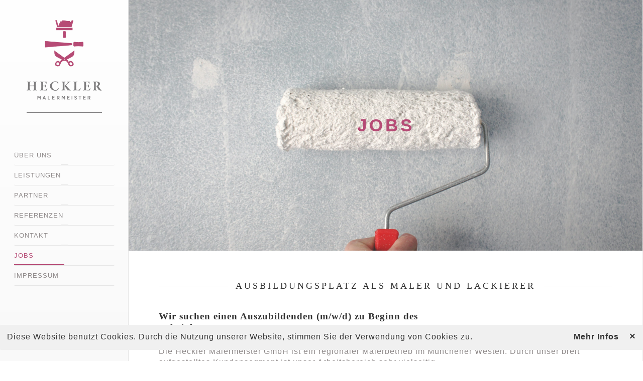

--- FILE ---
content_type: text/html; charset=utf-8
request_url: https://heckler-malermeister.de/stellenangebote.html?view=article&id=50:ausbildungsplatz-als-maler-lackierer
body_size: 4583
content:
<!DOCTYPE HTML>
<html lang="de-de" dir="ltr"  data-config='{"twitter":0,"plusone":0,"facebook":0,"style":"heckler"}'>

<head>
<meta http-equiv="X-UA-Compatible" content="IE=edge">
<meta name="viewport" content="width=device-width, initial-scale=1">
<meta charset="utf-8" />
	<base href="https://heckler-malermeister.de/stellenangebote.html" />
	<meta name="keywords" content="Maler, Lackierer, Lackierung, Fassade, Fassadenanstrich, Meisterbetrieb, Malermeister, München, Maler München, Malerbetrieb, Angebot, Malereibetrieb, Maler Angebot, Malerkosten, Malerfirma, Fassadenreinigung, Innenanstrich, Schimmelpilzentfernung, Heckler, Thomas" />
	<meta name="description" content="Heckler Malermeister GmbH ist ein Innungsfachbetrieb mit Malermeistern in München West Pippinger Str. 49. Fachmännischer Fassadenanstrich, Malerarbeiten, Lackierarbeiten aus Meisterhand. Thomas Heckler" />
	<meta name="generator" content="Joomla! - Open Source Content Management" />
	<title>Ausbildungsplatz als Maler und Lackierer - Heckler Malermeister GmbH - München</title>
	<link href="/templates/heckler/favicon.ico" rel="shortcut icon" type="image/vnd.microsoft.icon" />
	<link href="https://cdnjs.cloudflare.com/ajax/libs/uikit/2.23.0/css/uikit.min.css" rel="stylesheet" />
	<link href="https://cdnjs.cloudflare.com/ajax/libs/uikit/2.23.0/css/components/slidenav.min.css" rel="stylesheet" />
	<link href="/plugins/system/jce/css/content.css?badb4208be409b1335b815dde676300e" rel="stylesheet" />
	<link href="/plugins/system/jcemediabox/css/jcemediabox.min.css?0072da39200af2a5f0dbaf1a155242cd" rel="stylesheet" />
	<link href="/plugins/system/jtcookieinfo/assets/jtcookieinfo.min.css" rel="stylesheet" />
	<style>
a.thumbnail {display: inline-block; zoom: 1; *display: inline;}
	</style>
	<script src="/media/jui/js/jquery.min.js?d1882462893960fce8dc69d2d094f126"></script>
	<script src="/media/jui/js/jquery-noconflict.js?d1882462893960fce8dc69d2d094f126"></script>
	<script src="/media/jui/js/jquery-migrate.min.js?d1882462893960fce8dc69d2d094f126"></script>
	<script src="https://cdnjs.cloudflare.com/ajax/libs/uikit/2.23.0/js/uikit.min.js"></script>
	<script src="https://cdnjs.cloudflare.com/ajax/libs/uikit/2.23.0/js/components/lightbox.min.js"></script>
	<script src="/plugins/system/jcemediabox/js/jcemediabox.min.js?d67233ea942db0e502a9d3ca48545fb9"></script>
	<script src="/media/jui/js/bootstrap.min.js?d1882462893960fce8dc69d2d094f126"></script>
	<script src="/plugins/system/jtcookieinfo/assets/jquery.cookie.min.js"></script>
	<script>
jQuery(document).ready(function(){WfMediabox.init({"base":"\/","theme":"squeeze","width":"","height":"","lightbox":0,"shadowbox":0,"icons":1,"overlay":1,"overlay_opacity":0.8,"overlay_color":"#000000","transition_speed":500,"close":2,"scrolling":"fixed","labels":{"close":"Close","next":"Next","previous":"Previous","cancel":"Cancel","numbers":"{{numbers}}","numbers_count":"{{current}} of {{total}}","download":"Download"}});});
			jQuery(function ($) {
				$(".jtci").hide();
				if (Cookies.get("jtci_accept") == undefined) {
					$(".jtci").css({top:"inherit",bottom:0}).delay(800).show("slow");
					
					var bodycss = $('body').css('padding-bottom');
					var newbodycss = parseInt(bodycss) + $('.jtci').height();
					$('body').css({'padding-bottom' : newbodycss}).delay(800).show('slow');
				
				}
				$(".jtci [data-dismiss='alert']").each( function(){
					$(this).on("click", function () {
						Cookies.set("jtci_accept", true, {expires: 365, path: ""});
						$(".jtci").hide("slow");
						$('body').css({'padding-bottom' : bodycss});
					});
				});
			});
		
	</script>

<link rel="apple-touch-icon-precomposed" href="/templates/heckler/apple_touch_icon.png">
<link rel="stylesheet" href="/templates/heckler/styles/heckler/css/bootstrap.css">
<link rel="stylesheet" href="/templates/heckler/styles/heckler/css/theme.css">
<link rel="stylesheet" href="/templates/heckler/css/custom.css">
<script src="/templates/heckler/warp/vendor/uikit/js/uikit.js"></script>
<script src="/templates/heckler/warp/vendor/uikit/js/components/autocomplete.js"></script>
<script src="/templates/heckler/warp/vendor/uikit/js/components/search.js"></script>
<script src="/templates/heckler/warp/vendor/uikit/js/components/sticky.js"></script>
<script src="/templates/heckler/warp/vendor/uikit/js/components/tooltip.js"></script>
<script src="/templates/heckler/js/verticalDropdown.js"></script>
<script src="/templates/heckler/warp/js/social.js"></script>
<script src="/templates/heckler/js/theme.js"></script>
</head>

<body class="tm-isblog  tm-sidebar-width-20 tm-ct-spacing-false tm-cb-spacing-false">

<div class="uk-grid tm-wrapper" data-uk-grid-match>

        <div class="uk-width-1-1 tm-sidebar-wrapper uk-hidden-medium uk-hidden-small">

                <div class="tm-sidebar-menu-container" data-uk-sticky>

                        <a class="tm-sidebar-logo" href="https://heckler-malermeister.de">
	<div><img src="/images/banners/logos/malermseister-heckler_logo_rot.png" alt="malermseister thomas heckler münchen" width="150" height="159" /></div>
<hr /></a>
            
                        <nav class="tm-sidebar-nav">
                <ul class="uk-navbar-nav uk-hidden-small">
<li><a href="/unternehmen.html">Über uns</a></li><li class="uk-parent" data-uk-dropdown="{'preventflip':'y'}" aria-haspopup="true" aria-expanded="false"><a href="#">Leistungen</a><div class="uk-dropdown uk-dropdown-navbar uk-dropdown-width-1"><div class="uk-grid uk-dropdown-grid"><div class="uk-width-1-1"><ul class="uk-nav uk-nav-navbar"><li><a href="/leistungen/exklusive-innenarbeiten.html">EXKLUSIVE INNENARBEITEN</a></li><li><a href="/leistungen/hochwertige-fassadenarbeiten.html">HOCHWERTIGE FASSADENARBEITEN</a></li><li><a href="/leistungen/fachgerechte-schimmelpilzsanierung.html">FACHGERECHTE SCHIMMELPILZSANIERUNG</a></li></ul></div></div></div></li><li><a href="/partner.html">Partner</a></li><li><a href="/referenzen.html">Referenzen</a></li><li><a href="/kontakt.html">Kontakt</a></li><li class="uk-active"><a href="/stellenangebote.html">Jobs</a></li><li><a href="/impressum.html">Impressum</a></li></ul>            </nav>
            
        </div>
        
        
    </div>
    
    <div class="uk-width-1-1 tm-content-wrapper tm-footer-true">

    
            <nav class="tm-navbar uk-navbar uk-hidden-large">

                            <a href="#offcanvas" class="uk-navbar-toggle" data-uk-offcanvas></a>
            
            
        </nav>
    
                <div class="tm-block-content-top">
            <section class="tm-content-top uk-grid" data-uk-grid-match="{target:'> div > .uk-panel'}" data-uk-grid-margin>
<div class="uk-width-1-1"><div class=" titelbild">
<div style="background-image: url(/images/heckler-malermeister-muenchen-allach-pasing-jobs-stellenangebote-min.jpg)">	<div class="ueberschrift uk-animation-scale-up">JOBS</div></div></div></div>
</section>
        </div>
        
        <div class="tm-content-container">

            
            
            
            
                        <hr class="tm-grid-divider">
            <div class="tm-middle uk-grid" data-uk-grid-match data-uk-grid-margin>

                                <div class="tm-main uk-width-medium-1-1">

                    
                                        <main class="tm-content">

                        
                        <div id="system-message-container">
</div>
<article class="uk-article" >

	
		<h1 class="uk-article-title">
					Ausbildungsplatz als Maler und Lackierer			</h1>
	
	
	
	
	
			
<h4><strong>Wir suchen einen Auszubildenden (m/w/d) zu Beginn des </strong><br /><strong>Lehrjahres 2024.</strong></h4>
<p>Die Heckler Malermeister GmbH ist ein regionaler Malerbetrieb im Münchener Westen. Durch unser breit aufgestelltes Kundensegment ist unser Arbeitsbereich sehr vielseitig.</p>
<p>Ihre Aufgaben:</p>
<ul>
<li>Hochwertige Anstriche und Lackierungen im Innen- und Außenbereich</li>
<li>Spachtelarbeiten im Innenbereich</li>
<li>Sämtliche Putzarbeiten</li>
<li>Umgang mit modernster Technik</li>
<li>Aufbau von Fassadengerüsten</li>
<li>Besondere Anwendungstechniken im Privatkundenbereich</li>
<li>Bodenlegearbeiten</li>
</ul>
<p>Sie bringen mit:</p>
<ul>
<li>Spaß an abwechslungsreichen Tätigkeiten</li>
<li>Freude an Bewegung im Beruf</li>
<li>Erfolgreicher Schulabschluss</li>
<li>Flexibilität</li>
<li>Teamfähigkeit</li>
<li>Handwerkliches Geschick</li>
<li>Zuverlässigkeit und Lernbereitschaft</li>
</ul>
<p>Wir bieten:</p>
<ul>
<li>Übertarifliche Bezahlung</li>
<li>Familiäres Betriebsklima</li>
<li>Weiterbildungsmöglichkeiten</li>
<li>Abwechslungsreiches Arbeitsumfeld</li>
<li>Übernahme der Anfahrtskosten</li>
<li>Möglichkeit zur Übernahme nach erfolgreichem Abschluss der Ausbildung</li>
</ul>
<p>Wir freuen uns auf Ihre vollständige Bewerbung (Anschreiben, Lebenslauf, aktuelles Zeugnis) unter&nbsp;<span id="cloak1d95e1ec8c7efe528163a1b84c833e72">Diese E-Mail-Adresse ist vor Spambots geschützt! Zur Anzeige muss JavaScript eingeschaltet sein!</span><script type='text/javascript'>
				document.getElementById('cloak1d95e1ec8c7efe528163a1b84c833e72').innerHTML = '';
				var prefix = '&#109;a' + 'i&#108;' + '&#116;o';
				var path = 'hr' + 'ef' + '=';
				var addy1d95e1ec8c7efe528163a1b84c833e72 = '&#105;nf&#111;' + '&#64;';
				addy1d95e1ec8c7efe528163a1b84c833e72 = addy1d95e1ec8c7efe528163a1b84c833e72 + 'h&#101;ckl&#101;r-m&#97;l&#101;rm&#101;&#105;st&#101;r' + '&#46;' + 'd&#101;';
				var addy_text1d95e1ec8c7efe528163a1b84c833e72 = '&#105;nf&#111;' + '&#64;' + 'h&#101;ckl&#101;r-m&#97;l&#101;rm&#101;&#105;st&#101;r' + '&#46;' + 'd&#101;';document.getElementById('cloak1d95e1ec8c7efe528163a1b84c833e72').innerHTML += '<a ' + path + '\'' + prefix + ':' + addy1d95e1ec8c7efe528163a1b84c833e72 + '\'>'+addy_text1d95e1ec8c7efe528163a1b84c833e72+'<\/a>';
		</script>. Bei Fragen oder für weitere Informationen, sind wir auch gerne unter <a href="tel:+49%2089%208122739">+49 89 8122739</a> erreichbar.</p>
<p>Wir freuen uns auf Sie!</p>
<p>Mit freundlichen Grüßen <br />Thomas und Christian Heckler</p> 	
	
	
	
	
	
	
</article>

                    </main>
                    
                    
                </div>
                
                                                
            </div>
            
            
            
            
            

        </div>

        
                <div class="tm-block-footer uk-text-center uk-text-muted">

            <div class="uk-panel">
	<p><a href="/">Home</a> | <a href="/impressum.html">Impressum</a> | <a href="/datenschutzerklaerung.html" target="_self" data-mediabox-title="Datenschutzrichtlinien" data-mediabox-height="80%" data-mediabox-width="80%">Datenschutz</a></p></div>
        </div>
        
                <footer class="tm-footer uk-flex uk-flex-middle uk-flex-center">

                        <a class="tm-totop-scroller" data-uk-smooth-scroll href="#"></a>
            
            
        </footer>
        
    </div>

</div>


<div id="offcanvas" class="uk-offcanvas">
    <div class="uk-offcanvas-bar"><div class="uk-panel">
	<div><a href="/"><img style="display: block; margin-left: auto; margin-right: auto;" src="/images/banners/logos/heckler_logo_small.png" alt="malermseister thomas heckler münchen" width="150" height="41" /></a></div></div>
<ul class="uk-nav uk-nav-offcanvas">
<li><a href="/unternehmen.html">Über uns</a></li><li class="uk-parent"><a href="#">Leistungen</a><ul class="uk-nav-sub"><li><a href="/leistungen/exklusive-innenarbeiten.html">EXKLUSIVE INNENARBEITEN</a></li><li><a href="/leistungen/hochwertige-fassadenarbeiten.html">HOCHWERTIGE FASSADENARBEITEN</a></li><li><a href="/leistungen/fachgerechte-schimmelpilzsanierung.html">FACHGERECHTE SCHIMMELPILZSANIERUNG</a></li></ul></li><li><a href="/partner.html">Partner</a></li><li><a href="/referenzen.html">Referenzen</a></li><li><a href="/kontakt.html">Kontakt</a></li><li class="uk-active"><a href="/stellenangebote.html">Jobs</a></li><li><a href="/impressum.html">Impressum</a></li></ul></div>
</div>


<div class="jtci">
	<div class="alert alert-block alert-bright">
		<a class="close text-bright" title="Ich habe den Hinweis zur Kenntnis genommen." href="#" data-dismiss="alert">&times;</a>
					Diese Website benutzt Cookies. Durch die Nutzung unserer Website, stimmen Sie der Verwendung von Cookies zu.							<a class="jtci-legal text-bright" title="Weiterführende Information über die Cookie-Nutzung." href="/datenschutzerklaerung.html">
					Mehr Infos				</a>
				</div>
</div>
</body>
</html>


--- FILE ---
content_type: text/css
request_url: https://heckler-malermeister.de/plugins/system/jtcookieinfo/assets/jtcookieinfo.min.css
body_size: 816
content:
.jtci{position:fixed;top:0;left:0;width:100%;z-index:9999;line-height:20px}.jtci > div{overflow:hidden}.jtci .jtci-block{position:relative;margin:5px;border:1px solid;border-radius:4px;padding:10px 50px 10px 10px;min-height:22px}.jtci .jtci-close{position:absolute;right:10px;top:10px;border:1px solid;border-radius:100%;width:20px;height:20px;line-height:16px;text-align:center;font-size:16px}.jtci-legal{float:right;margin-left:15px;font-weight:700}.jtci-message{float:left}.jtci .warning,.jtci .warning a,.jtci .error,.jtci .error a,.jtci .alert-dark,.jtci .alert-dark a,.jtci .uk-alert-dark,.jtci .uk-alert-dark a,.jtci .dark,.jtci .dark a{background-color:#333;color:#fff;opacity:1}.jtci .info,.jtci .info a,.jtci .success,.jtci .success a,.jtci .alert-bright,.jtci .alert-bright a,.jtci .uk-alert-bright,.jtci .uk-alert-bright a,.jtci .bright,.jtci .bright a{background-color:#f0f0f0;color:#333;opacity:1}

--- FILE ---
content_type: text/css
request_url: https://heckler-malermeister.de/templates/heckler/css/custom.css
body_size: 7534
content:
/*Basis */

body {
    /* line-height: 25px !important; */
    letter-spacing: 1px;
}

strong {
    font-weight: 700;
}


/* body.home {
    overflow-y: auto;
}*/

.uk-grid-small+.uk-grid-small,
.uk-grid-small>.uk-grid-margin,
.uk-grid-small>*>.uk-panel+.uk-panel {
    margin-top: 0;
}

.tm-isblog article>a.uk-align-right,
.tm-isblog article>a.uk-align-left,
.tm-isblog.partner article>a {
    pointer-events: none;
}

.partner p {
    hyphens: auto;
}
button.schriftweiss {
	border-radius: 4px;
	line-height: 250%;
}
.schriftweiss a {
	color: #fff !important;
}

/* Sidebar Logo */

.tm-sidebar-logo hr {
    border-color: #7E7D7E;
}


/* Sidebar Menü */

.tm-sidebar-wrapper .tm-sidebar-menu-container .tm-sidebar-nav .uk-navbar-nav>li>a {
    font-size: 13px;
    text-align: left;
}

.tm-sidebar-wrapper .tm-sidebar-menu-container .tm-sidebar-nav .uk-navbar-nav>li.uk-active>a::before,
.tm-sidebar-wrapper .tm-sidebar-menu-container .tm-sidebar-nav .uk-navbar-nav>li>a:hover::before {
    margin: 0;
    -webkit-transition: all 0.1s linear;
    transition: all 1s linear;
    width: 50%;
}

.uk-dropdown {
    font-size: 12px;
}

.uk-nav>li>a {
    padding: 6px;
    line-height: 150%;
}

.tm-sidebar-nav .uk-dropdown-navbar {
    box-shadow: 1px 1px 3px rgba(0, 0, 0, .4) !important;
    border-radius: 2px;
}


/* Titelbild mit Hintegrund und Überschriften */

nav.tm-navbar {
    background: transparent;
    position: absolute;
    top: 0;
    z-index: 1;
}

.titelbild>div {
    min-height: 500px;
    background-position: center center;
    background-size: cover;
    display: flex;
    width: 100%;
    align-content: center;
    align-items: center;
}

.home .titelbild p {
    position: absolute;
    bottom: 10%;
    left: 50%;
    transition: all 0.2s linear;
    z-index: 2;
}

.home .titelbild p:hover {
    bottom: 8%;
    transition: all 0.2s linear;
}

.home a.uk-navbar-toggle {
    color: rgba(255, 255, 255, 1);
}

.home a.uk-navbar-toggle:hover {
    color: rgba(255, 255, 255, 0.7);
}

.home .titelbild>div {
    display: block;
    height: 100vh;
    min-height: 600px;
    background-position: top center;
    background-repeat: no-repeat;
    background-size: cover;
}

.home .titelbild img {
    padding-top: 7%;
}

.ueberschrift {
    width: 100%;
    color: #B64B75;
    font-size: 35px;
    text-align: center;
    line-height: 120%;
    font-weight: bold;
    letter-spacing: 5px;
}


/* Partner */

.partner .uk-article {
    height: 360px;
    margin-top: 0;
}

.partner article img {
    max-height: 70px;
    margin: 0 auto;
    display: block;
    min-height: 75px;
}

.partner article h3 {
    border-top: 1px solid #7E7D7E;
    padding-top: 5px;
    margin: 10px 0;
}

.partner .uk-article a {
    color: #7E7D7E;
}


/* KONTAKT */

.kontakt .moduletable.newsflash-kontakt {
    border-bottom: 1px solid #efefef;
}

.kontaktdaten p {
    margin: 10px 0;
}


/* Offcanvas */

.uk-nav-offcanvas>li>a,
ul.uk-nav-sub {
    font-size: 12px;
}


/* Content */

.uk-article h3 {
    font-family: unset;
}

.uk-article+.uk-article,
.tm-block-content-bottom,
.uk-panel-box-secondary,
.tm-leading-article .uk-article:last-child {
    border: none;
}

h1.uk-article-title,
h1.tm-title,
h3.uk-panel-title {
    display: flex;
    letter-spacing: 4px;
    font-size: 18px;
    line-height: 100%;
}

h1.uk-article-title::before,
h1.uk-article-title::after,
h1.tm-title::before,
h1.tm-title::after,
h3.uk-panel-title::before,
h3.uk-panel-title::after {
    content: " ";
    background-image: linear-gradient(transparent, transparent 49%, black 49%, black 55%, transparent 51%, transparent 100%);
    flex: 1 1 1px;
}

h1.uk-article-title::before,
h1.tm-title::before,
h3.uk-panel-title::before {
    margin-right: 1rem;
}

h1.uk-article-title::after,
h1.tm-title::after,
h3.uk-panel-title::after {
    margin-left: 1rem;
}

.tel-link {
    font-size: xx-large;
}


/* Box-Modul HOME */

.moduletable_box>div {
    background-position: center top;
    background-size: cover;
    background-repeat: no-repeat;
    background-attachment: fixed;
}

.box-inner {
    color: #fff;
    max-width: 800px;
    margin: 0 auto;
    padding: 10px;
}

.box-inner h3 {
    display: inline-block;
    color: #fff;
    font-family: "Helvetica";
    font-size: 24px;
    margin-bottom: 0;
}

.box-inner p {
    padding-left: 107px;
    margin-top: 5px;
}


/* Skillset */

.skillset {
    display: flex;
    color: #B64B75;
    padding: 30px 0;
}

.skillset h2 {
    color: #B64B75;
    font-size: 45px;
}

#count-0-98 h2::after {
    content: " l";
}

#count-1-98 h2::after {
    content: " qm";
}

.skillset>div {
    width: 100%;
    text-align: center;
    font-family: "Times New Roman", Times, serif;
    font-size: x-large;
}


/* Leistungen HOME */

.leistungen-home {
    display: flex;
    height: 300px;
    align-items: center;
    justify-content: center;
}

.leistungen-home>div {
    display: flex;
    height: 100%;
    width: 100%;
    align-items: center;
    text-align: center;
    justify-content: center;
    background: rgb(188, 106, 139);
    margin: 4px;
    transition: all 0.5s linear;
}

.leistungen-home img {
    width: 100%;
    overflow: hidden;
    height: 100%;
    opacity: 0.7;
    position: absolute;
    z-index: -1;
    transition: all 0.5s linear;
}

.leistungen-home img:hover {
    opacity: 0.3;
    transition: all 0.5s linear;
}

.leistungen-home a {
    text-align: center;
    color: #fff;
    letter-spacing: 3px;
    line-height: 200%;
    font-size: small;
    font-weight: bold;
    hyphens: auto;
    padding: 0 5px;
}

/* Button REFERENZEN */

.btn-referenzen {
    background: #fff;
}

.btn-referenzen .uk-button {
    margin: 0 auto;
    width: 250px;
    display: block;
    border-radius: 5px;
    padding: 3px;
    font-size: 17px;
}

.btn-referenzen .uk-button a {
    display: inline-block;
}

/* Formular */

.contact-form .uk-form input,
.contact-form textarea {
    background: #F4F4F4;
}

.uk-form-horizontal .uk-form-controls {
    margin-left: 120px;
}

.uk-form-horizontal .uk-form-label {
    width: 100px;
}

.uk-form label {
	hyphens: auto;
	width: 400px;
}
#anfrageformular0_privacy_policy label,
#default0_privacy_policy label {
	width: 100%;
}
.contact-form .uk-legend {
	color: #b64b75;
	border-top: solid 1px;
}
#anfrageformular0_Bodenbelaege-lbl, 
#anfrageformular0_Malerarbeiten-lbl,
#anfrageformular0_kontaktaufnahme-lbl {
	color: #b64b75;
	border-bottom: solid 1px;
	font-size: 18px;
}

/* Custom Mediaqueries */

@media (max-width: 480px) {
    .box-inner>img {
        float: none !important;
        margin: 0 auto !important;
        display: block;
    }
    .box-inner h3 {
        display: block;
        text-align: center;
    }
    .box-inner p {
        padding-left: inherit;
        text-align: center;
    }
    .skillset {
        display: inherit;
    }
    .uk-form-horizontal .uk-form-controls {
        margin-left: 0;
    }
    .ueberschrift {
        font-size: 20px;
        letter-spacing: 1px;
    }
    h1.uk-article-title,
    h1.tm-title,
    h3.uk-panel-title {
        font-size: 11px;
        text-align: center;
        line-height: 150%;
    }
}

@media (max-width: 640px) {
    .home article:last-child {
        margin-top: 150px;
    }
    .leistungen-home {
        display: inline-block;
        width: 100%;
    }
    .titelbild>div {
        min-height: 260px;
    }
}

@media (max-width: 766px) {
    .uk-article+.uk-article {
        border-top: 1px solid rgba(0, 0, 0, 0.05);
    }
    .uk-panel-box {
        padding: 30px;
    }
    .leistungen-home a {
        width: 188px;
    }
}